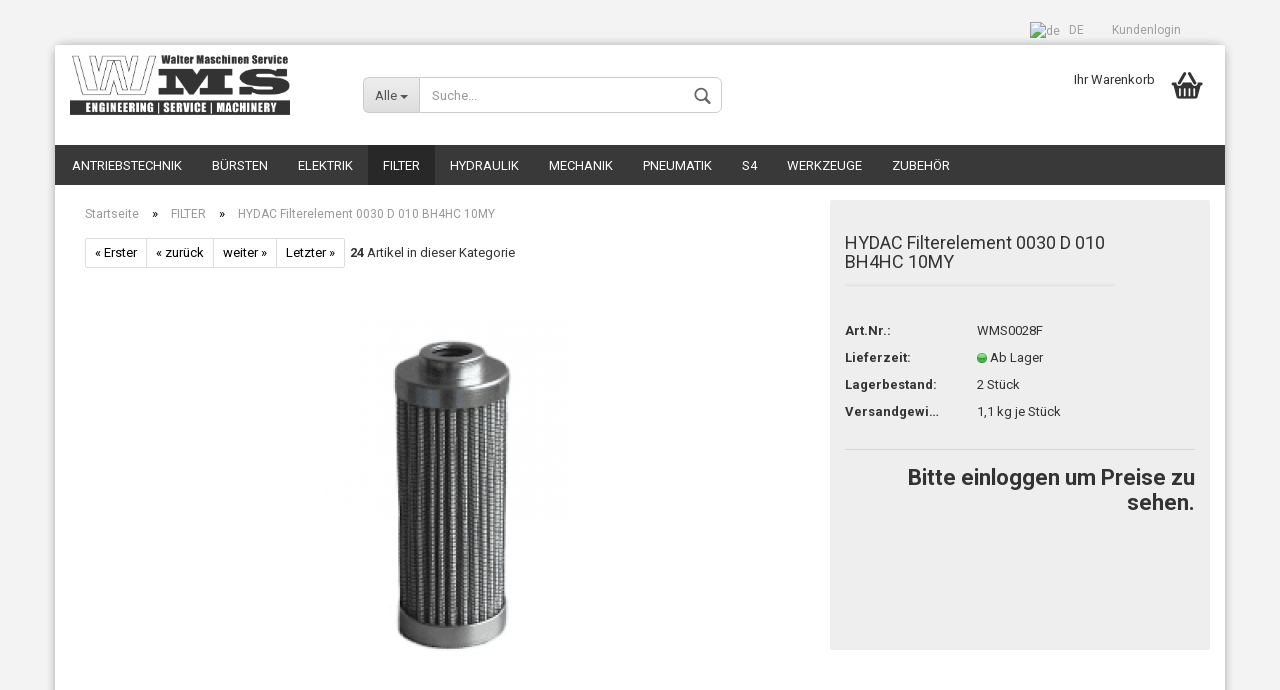

--- FILE ---
content_type: text/html; charset=utf-8
request_url: http://www.wms.co.at/waltergroup/ecommerce/gambio/wmsb2b/Hydac-0330-D-010-BN4HC-10MY-Filterelement-441-446.html
body_size: 11237
content:



	<!DOCTYPE html>
	<html xmlns="http://www.w3.org/1999/xhtml" dir="ltr" lang="de">
		
			<head>
				
		
				<!--
		
				=========================================================
				Shopsoftware by Gambio GmbH (c) 2005-2017 [www.gambio.de]
				=========================================================
		
				Gambio GmbH offers you highly scalable E-Commerce-Solutions and Services.
				The Shopsoftware is redistributable under the GNU General Public License (Version 2) [http://www.gnu.org/licenses/gpl-2.0.html].
				based on: E-Commerce Engine Copyright (c) 2006 xt:Commerce, created by Mario Zanier & Guido Winger and licensed under GNU/GPL.
				Information and contribution at http://www.xt-commerce.com
		
				=========================================================
				Please visit our website: www.gambio.de
				=========================================================
		
				-->
				
				<meta name="viewport" content="width=device-width, initial-scale=1, minimum-scale=1.0, maximum-scale=1.0, user-scalable=no" />
				
				<meta http-equiv="Content-Type" content="text/html; charset=utf-8" />
		<meta name="language" content="de" />
		<meta name="keywords" content="Hydac 0330 D 010 BN4HC 10MY Filterelement" />
		<meta name="description" content="Hydac 0330 D 010 BN4HC 10MY Filterelement" />
		<title>WMS Kundenportal - Hydac 0330 D 010 BN4HC 10MY Filterelement</title>

				<base href="http://www.wms.co.at/waltergroup/ecommerce/gambio/wmsb2b/" />
		
									<link rel="shortcut icon" href="http://www.wms.co.at/waltergroup/ecommerce/gambio/wmsb2b/images/logos/favicon.ico" type="image/x-icon" />
						
									<link rel="apple-touch-icon" href="http://www.wms.co.at/waltergroup/ecommerce/gambio/wmsb2b/images/logos/favicon.png" />
						
									<link id="main-css" type="text/css" rel="stylesheet" href="templates/Honeygrid/main.min.css?bust=1635329602" />
						
				<!--[if lt IE 9]>
				<link type="text/css" rel="stylesheet" href="templates/Honeygrid/styles/ie8.css" />
				<![endif]-->
		
				<meta name="robots" content="index,follow" />
		<link rel="canonical" href="http://www.wms.co.at/waltergroup/ecommerce/gambio/wmsb2b/Hydac-0330-D-010-BN4HC-10MY-Filterelement-441-446.html?language=de" />
		<link rel="alternate" hreflang="x-default" href="http://www.wms.co.at/waltergroup/ecommerce/gambio/wmsb2b/Hydac-0330-D-010-BN4HC-10MY-Filterelement-441-446.html?language=de" />
		<link rel="alternate" hreflang="en" href="http://www.wms.co.at/waltergroup/ecommerce/gambio/wmsb2b/Hydac-0330-D-010-BN4HC-10MY-Filter-element-441-446.html?language=en" />
		<link rel="alternate" hreflang="de" href="http://www.wms.co.at/waltergroup/ecommerce/gambio/wmsb2b/Hydac-0330-D-010-BN4HC-10MY-Filterelement-441-446.html?language=de" />
		
				
							</head>
		
		
			<body class="page-product-info"
			      data-gambio-namespace="http://www.wms.co.at/waltergroup/ecommerce/gambio/wmsb2b/templates/Honeygrid/assets/javascript/engine"
			      data-jse-namespace="http://www.wms.co.at/waltergroup/ecommerce/gambio/wmsb2b/JSEngine/build"
				  data-gambio-widget="input_number responsive_image_loader transitions image_maps modal history dropdown core_workarounds anchor"
			      data-input_number-separator=","
			      >
				
				
					
				
		



	


	
	
		<div id="outer-wrapper" >
			
				<header id="header" class="navbar">
					
					
																													
																
						





	<div id="topbar-container">
						
		
					
		
		
			<div class="navbar-topbar">
				
					<nav data-gambio-widget="menu link_crypter" data-menu-switch-element-position="false" data-menu-events='{"desktop": ["click"], "mobile": ["click"]}' data-menu-ignore-class="dropdown-menu">
						<ul class="nav navbar-nav navbar-right">
							
							
															
							
							
															
							
							
															
			
															<li class="dropdown navbar-topbar-item first">
									
									
																					
												<a href="#" class="dropdown-toggle" data-toggle-hover="dropdown">
													
														<img src="lang/german/flag.png" title="de" alt="de" class="hidden-xs"/>
													
													
													
														<span class="language-code hidden-xs">
															de
														</span>
													
													
													
														<span class="visible-xs-block">
															Sprache
															
																<span class="glyphicon">
																	<img src="lang/german/flag.png" title="de" alt="de"/>
																</span>
															
														</span>
													
												</a>
											
																			
				
									<ul class="level_2 dropdown-menu arrow-top">
										<li class="arrow"></li>
										<li>
											
												<form action="/waltergroup/ecommerce/gambio/wmsb2b/Hydac-0330-D-010-BN4HC-10MY-Filterelement-441-446.html" method="get" class="form-horizontal">
													
													
																													
																<div class="form-group">
																	<label for="language-select">Sprache auswählen</label>
																	
	<select name="language" class="form-control" id="language-select">
					
				<option value="de" selected="selected">Deutsch</option>
			
					
				<option value="en">English</option>
			
		
	</select>

																</div>
															
																											
													
													
																													
																<div class="form-group">
																	<label for="currencies-select">Währung auswählen</label>
																	
			
			<select name="currency" class="form-control" id="currencies-select">
									
						<option value="EUR" selected="selected">EUR</option>
					
									
						<option value="USD">USD</option>
					
									
						<option value="CHF">CHF</option>
					
				
			</select>
		
	
																</div>
															
																											
													
													
																											
													
													
														<div class="dropdown-footer row">
															<input type="submit" class="btn btn-primary btn-block" value="Speichern" title="Speichern" />
														</div>
													
													
													<input type="hidden" name="products_id" value="446"/>
					
												</form>
											
										</li>
									</ul>
								</li>
														
							
																	
										<li class="dropdown navbar-topbar-item">
											<a title="Anmeldung" href="/waltergroup/ecommerce/gambio/wmsb2b/Hydac-0330-D-010-BN4HC-10MY-Filterelement-441-446.html#" class="dropdown-toggle" data-toggle-hover="dropdown">
												Kundenlogin
												<span class="fa fa-sign-in visible-xs-block"></span>
											</a>
											




	<ul class="dropdown-menu dropdown-menu-login arrow-top">
		
			<li class="arrow"></li>
		
		
		
			<li class="dropdown-header hidden-xs">Kundenlogin</li>
		
		
		
			<li>
				<form action="http://www.wms.co.at/waltergroup/ecommerce/gambio/wmsb2b/login.php?action=process" method="post" class="form-horizontal">
					
						<div class="form-group">
							<input type="text" id="login-username" class="form-control" placeholder="E-Mail" name="email_address" />
						</div>
					
					
						<div class="form-group">
							<input type="password" id="login-password" class="form-control" placeholder="Passwort" name="password" />
						</div>
					
					
						<div class="dropdown-footer row">
							
								<input type="submit" class="btn btn-primary btn-block" value="Anmelden" />
							
	

	
							<ul>
								
									<li>
										<a title="Konto erstellen" href="http://www.wms.co.at/waltergroup/ecommerce/gambio/wmsb2b/login.php">
											Konto erstellen
										</a>
									</li>
								
								
									<li>
										<a title="Passwort vergessen?" href="http://www.wms.co.at/waltergroup/ecommerce/gambio/wmsb2b/password_double_opt.php">
											Passwort vergessen?
										</a>
									</li>
								
							</ul>
						</div>
					
				</form>
			</li>
		
	</ul>

										</li>
									
															
			
							
							
							
															
			
						</ul>
					</nav>
				
			</div>
		
	</div>

					
			
					
						<div class="inside">
				
							<div class="row">
					
								
																																									
									<div class="navbar-header" data-gambio-widget="mobile_menu">
																					
													
		<div id="navbar-brand" class="navbar-brand">
			<a href="http://www.wms.co.at/waltergroup/ecommerce/gambio/wmsb2b/" title="WMS Walter Maschiennservice GmbH &amp; Co. KG" style="background-image: url('http://www.wms.co.at/waltergroup/ecommerce/gambio/wmsb2b/images/logos/wms_logo.png')"></a>
		</div>
	

											
																				
											
	
	
			
	
		<button type="button" class="navbar-toggle" data-mobile_menu-target="#categories .navbar-collapse"
		        data-mobile_menu-body-class="categories-open" data-mobile_menu-toggle-content-visibility>
			<i class="gm-menu"></i>
		</button>
	
	
	
		<button type="button" class="navbar-toggle cart-icon" data-mobile_menu-location="shopping_cart.php">
			<i class="gm-cart-basket"></i>
			<span class="cart-products-count hidden">
				0
			</span>
		</button>
	
	
			
			<button type="button" class="navbar-toggle" data-mobile_menu-target="#search" data-mobile_menu-body-class="search-open"
					data-mobile_menu-toggle-content-visibility>
				<i class="gm-search"></i>
			</button>
		
	
										
									</div>
								
								
								
																			






	<div id="search" class="navbar-search collapse navbar-collapse">
		
		
						<p class="navbar-search-header dropdown-header">Suche</p>
		
		
		
			<form action="advanced_search_result.php" method="get" data-gambio-widget="live_search">
		
				<div class="navbar-search-input-group input-group">
					<div class="navbar-search-input-group-btn input-group-btn custom-dropdown" data-dropdown-trigger-change="false" data-dropdown-trigger-no-change="false">
						
						
							<button type="button" class="btn btn-default dropdown-toggle" data-toggle="dropdown" aria-haspopup="true" aria-expanded="false">
								<span class="dropdown-name">Alle</span> <span class="caret"></span>
							</button>
						
						
						
															
									<ul class="dropdown-menu">
																				
												<li><a href="#" data-rel="0">Alle</a></li>
											
																							
													<li><a href="#" data-rel="2">ELEKTRIK</a></li>
												
																							
													<li><a href="#" data-rel="3">MECHANIK</a></li>
												
																							
													<li><a href="#" data-rel="4">HYDRAULIK</a></li>
												
																							
													<li><a href="#" data-rel="5">FILTER</a></li>
												
																							
													<li><a href="#" data-rel="6">PNEUMATIK</a></li>
												
																							
													<li><a href="#" data-rel="7">ZUBEHÖR</a></li>
												
																							
													<li><a href="#" data-rel="8">BÜRSTEN</a></li>
												
																							
													<li><a href="#" data-rel="9">ANTRIEBSTECHNIK</a></li>
												
																							
													<li><a href="#" data-rel="19">WERKZEUGE</a></li>
												
																							
													<li><a href="#" data-rel="74">S4</a></li>
												
											
										
									</ul>
								
													
						
						
															
									<select name="categories_id" id="search-categories-id">
										<option value="0">Alle</option>
																																	
													<option value="2">ELEKTRIK</option>
												
																							
													<option value="3">MECHANIK</option>
												
																							
													<option value="4">HYDRAULIK</option>
												
																							
													<option value="5">FILTER</option>
												
																							
													<option value="6">PNEUMATIK</option>
												
																							
													<option value="7">ZUBEHÖR</option>
												
																							
													<option value="8">BÜRSTEN</option>
												
																							
													<option value="9">ANTRIEBSTECHNIK</option>
												
																							
													<option value="19">WERKZEUGE</option>
												
																							
													<option value="74">S4</option>
												
											
										
									</select>
								
													
						
					</div>
					<input type="text" name="keywords" placeholder="Suche..." class="form-control search-input" autocomplete="off" />
					
					
						<button type="submit" class="gm-search form-control-feedback"></button>
					
					
				</div>
		
				
									<input type="hidden" value="1" name="inc_subcat" />
								
				
					<div class="navbar-search-footer visible-xs-block">
						
							<button class="btn btn-primary btn-block" type="submit">
								Suche...
							</button>
						
						
							<a href="advanced_search.php" class="btn btn-default btn-block" title="Erweiterte Suche">
								Erweiterte Suche
							</a>
						
					</div>
				
				
				<div class="search-result-container"></div>
		
			</form>
		
	</div>

																	
							
								
																			
											
	<div class="custom-container">
		<div class="inside">
							<!--&nbsp;-->
					</div>
	</div>

										
																	
							
								
																			
																						


	<nav id="cart-container" class="navbar-cart" data-gambio-widget="menu cart_dropdown" data-menu-switch-element-position="false">
		
			<ul class="cart-container-inner">
				
					<li>
						<a href="http://www.wms.co.at/waltergroup/ecommerce/gambio/wmsb2b/shopping_cart.php" class="dropdown-toggle">
							
								<i class="gm-cart-basket"></i>
								<span class="cart">
									Ihr Warenkorb<br />
									<span class="products">
										
									</span>
								</span>
							
							
																	<span class="cart-products-count hidden">
										
									</span>
															
						</a>
						
						



	<ul class="dropdown-menu arrow-top cart-dropdown cart-empty">
		
			<li class="arrow"></li>
		
	
		
					
	
		
			<li class="cart-dropdown-inside">
		
				
									
				
									
						<div class="cart-empty">
							Sie haben noch keine Artikel in Ihrem Warenkorb.
						</div>
					
								
			</li>
		
	</ul>

					</li>
				
			</ul>
		
	</nav>

										
																	
				
							</div>
							
						</div>
					
			
					
					
					


					
					
													
																



	<div id="categories">
		<div class="navbar-collapse collapse">
			
				<nav class="navbar-default navbar-categories" data-gambio-widget="menu">
					
						<ul class="level-1 nav navbar-nav">
															
									<li class="dropdown level-1-child" data-id="9">
										
											<a class="dropdown-toggle" href="http://www.wms.co.at/waltergroup/ecommerce/gambio/wmsb2b/RIEMEN/" title="ANTRIEBSTECHNIK">
												
													ANTRIEBSTECHNIK
												
																							</a>
										
										
										
																							
													<ul data-level="2" class="level-2 dropdown-menu dropdown-menu-child">
														
															<li class="enter-category hidden-sm hidden-md hidden-lg show-more">
																
																	<a class="dropdown-toggle" href="http://www.wms.co.at/waltergroup/ecommerce/gambio/wmsb2b/RIEMEN/" title="ANTRIEBSTECHNIK">
																		
																			ANTRIEBSTECHNIK anzeigen
																		
																	</a>
																
															</li>
														
														
																																																																																																																																																																																																																																																																																																																																																																																																																																																																																																																																																																										
													
																													
																															
																	<li class="level-2-child">
																		<a href="http://www.wms.co.at/waltergroup/ecommerce/gambio/wmsb2b/RIEMEN/ANTRIEBSREGLER/" title="ANTRIEBSREGLER">
																			ANTRIEBSREGLER
																		</a>
																																			</li>
																
																															
																	<li class="level-2-child">
																		<a href="http://www.wms.co.at/waltergroup/ecommerce/gambio/wmsb2b/RIEMEN/ANTRIEBSWELLEN/" title="ANTRIEBSWELLEN">
																			ANTRIEBSWELLEN
																		</a>
																																			</li>
																
																															
																	<li class="level-2-child">
																		<a href="http://www.wms.co.at/waltergroup/ecommerce/gambio/wmsb2b/RIEMEN/MOTOREN-24/" title="ELEKTRISCHE MOTOREN">
																			ELEKTRISCHE MOTOREN
																		</a>
																																			</li>
																
																															
																	<li class="level-2-child">
																		<a href="http://www.wms.co.at/waltergroup/ecommerce/gambio/wmsb2b/RIEMEN/ENCODER/" title="ENCODER">
																			ENCODER
																		</a>
																																			</li>
																
																															
																	<li class="level-2-child">
																		<a href="http://www.wms.co.at/waltergroup/ecommerce/gambio/wmsb2b/RIEMEN/KUPPLUNGEN/" title="KUPPLUNGEN">
																			KUPPLUNGEN
																		</a>
																																			</li>
																
																															
																	<li class="level-2-child">
																		<a href="http://www.wms.co.at/waltergroup/ecommerce/gambio/wmsb2b/RIEMEN/RIEMEN-25/" title="RIEMEN">
																			RIEMEN
																		</a>
																																			</li>
																
																															
																	<li class="level-2-child">
																		<a href="http://www.wms.co.at/waltergroup/ecommerce/gambio/wmsb2b/RIEMEN/rollen/" title="ROLLEN">
																			ROLLEN
																		</a>
																																			</li>
																
																															
																	<li class="level-2-child">
																		<a href="http://www.wms.co.at/waltergroup/ecommerce/gambio/wmsb2b/RIEMEN/SANFTSTARTER/" title="SANFTSTARTER">
																			SANFTSTARTER
																		</a>
																																			</li>
																
																															
																	<li class="level-2-child">
																		<a href="http://www.wms.co.at/waltergroup/ecommerce/gambio/wmsb2b/RIEMEN/Zahnraeder/" title="ZAHNRÄDER">
																			ZAHNRÄDER
																		</a>
																																			</li>
																
															
														
																												
														
															<li class="enter-category hidden-more hidden-xs">
																<a class="dropdown-toggle col-xs-6"
																   href="http://www.wms.co.at/waltergroup/ecommerce/gambio/wmsb2b/RIEMEN/"
																   title="ANTRIEBSTECHNIK">ANTRIEBSTECHNIK anzeigen</a>
							
																<span class="close-menu-container col-xs-6">
																	<span class="close-flyout">
																		<i class="fa fa-close"></i>
																	</span>
																</span>
															</li>
														
													
													</ul>
												
																					
										
									</li>
								
															
									<li class="level-1-child" data-id="8">
										
											<a class="dropdown-toggle" href="http://www.wms.co.at/waltergroup/ecommerce/gambio/wmsb2b/BUeRSTEN/" title="BÜRSTEN">
												
													BÜRSTEN
												
																							</a>
										
										
										
																					
										
									</li>
								
															
									<li class="dropdown level-1-child" data-id="2">
										
											<a class="dropdown-toggle" href="http://www.wms.co.at/waltergroup/ecommerce/gambio/wmsb2b/ELEKTRIK/" title="ELEKTRIK">
												
													ELEKTRIK
												
																							</a>
										
										
										
																							
													<ul data-level="2" class="level-2 dropdown-menu dropdown-menu-child">
														
															<li class="enter-category hidden-sm hidden-md hidden-lg show-more">
																
																	<a class="dropdown-toggle" href="http://www.wms.co.at/waltergroup/ecommerce/gambio/wmsb2b/ELEKTRIK/" title="ELEKTRIK">
																		
																			ELEKTRIK anzeigen
																		
																	</a>
																
															</li>
														
														
																																																																																																																																																																																																																																																																																																																																																																																																																																																																																																																																																																																																																																																																																																																																																																																																																																																																																						
													
																													
																															
																	<li class="level-2-child">
																		<a href="http://www.wms.co.at/waltergroup/ecommerce/gambio/wmsb2b/ELEKTRIK/ELEKTRONIK/" title="ELEKTRONIK">
																			ELEKTRONIK
																		</a>
																																			</li>
																
																															
																	<li class="level-2-child">
																		<a href="http://www.wms.co.at/waltergroup/ecommerce/gambio/wmsb2b/ELEKTRIK/ENERGIEKETTEN/" title="ENERGIEKETTEN">
																			ENERGIEKETTEN
																		</a>
																																			</li>
																
																															
																	<li class="level-2-child">
																		<a href="http://www.wms.co.at/waltergroup/ecommerce/gambio/wmsb2b/ELEKTRIK/FELDBUSTECHNIK/" title="FELDBUSTECHNIK">
																			FELDBUSTECHNIK
																		</a>
																																			</li>
																
																															
																	<li class="level-2-child">
																		<a href="http://www.wms.co.at/waltergroup/ecommerce/gambio/wmsb2b/ELEKTRIK/KABEL---VERBINDER/" title="KABEL & VERBINDER">
																			KABEL & VERBINDER
																		</a>
																																			</li>
																
																															
																	<li class="level-2-child">
																		<a href="http://www.wms.co.at/waltergroup/ecommerce/gambio/wmsb2b/ELEKTRIK/messschieber/" title="MESSSSYSTEME">
																			MESSSSYSTEME
																		</a>
																																			</li>
																
																															
																	<li class="level-2-child">
																		<a href="http://www.wms.co.at/waltergroup/ecommerce/gambio/wmsb2b/ELEKTRIK/NETZGERAeTE/" title="NETZGERÄTE">
																			NETZGERÄTE
																		</a>
																																			</li>
																
																															
																	<li class="level-2-child">
																		<a href="http://www.wms.co.at/waltergroup/ecommerce/gambio/wmsb2b/ELEKTRIK/Relais/" title="RELAIS">
																			RELAIS
																		</a>
																																			</li>
																
																															
																	<li class="level-2-child">
																		<a href="http://www.wms.co.at/waltergroup/ecommerce/gambio/wmsb2b/ELEKTRIK/SCHALTER---TASTER/" title="SCHALTER & TASTER">
																			SCHALTER & TASTER
																		</a>
																																			</li>
																
																															
																	<li class="level-2-child">
																		<a href="http://www.wms.co.at/waltergroup/ecommerce/gambio/wmsb2b/ELEKTRIK/SCHUTZSCHALTER/" title="SCHUTZSCHALTER">
																			SCHUTZSCHALTER
																		</a>
																																			</li>
																
																															
																	<li class="level-2-child">
																		<a href="http://www.wms.co.at/waltergroup/ecommerce/gambio/wmsb2b/ELEKTRIK/SENSORIK/" title="SENSORIK">
																			SENSORIK
																		</a>
																																			</li>
																
																															
																	<li class="level-2-child">
																		<a href="http://www.wms.co.at/waltergroup/ecommerce/gambio/wmsb2b/ELEKTRIK/SICHERHEITSTECHNIK/" title="SICHERHEITSTECHNIK">
																			SICHERHEITSTECHNIK
																		</a>
																																			</li>
																
																															
																	<li class="level-2-child">
																		<a href="http://www.wms.co.at/waltergroup/ecommerce/gambio/wmsb2b/ELEKTRIK/STEUERUNGEN/" title="STEUERUNGEN">
																			STEUERUNGEN
																		</a>
																																			</li>
																
																															
																	<li class="level-2-child">
																		<a href="http://www.wms.co.at/waltergroup/ecommerce/gambio/wmsb2b/ELEKTRIK/technische-beleuchtung/" title="TECHNISCHE BELEUCHTUNG">
																			TECHNISCHE BELEUCHTUNG
																		</a>
																																			</li>
																
																															
																	<li class="level-2-child">
																		<a href="http://www.wms.co.at/waltergroup/ecommerce/gambio/wmsb2b/ELEKTRIK/Verteiler/" title="VERTEILER">
																			VERTEILER
																		</a>
																																			</li>
																
															
														
																												
														
															<li class="enter-category hidden-more hidden-xs">
																<a class="dropdown-toggle col-xs-6"
																   href="http://www.wms.co.at/waltergroup/ecommerce/gambio/wmsb2b/ELEKTRIK/"
																   title="ELEKTRIK">ELEKTRIK anzeigen</a>
							
																<span class="close-menu-container col-xs-6">
																	<span class="close-flyout">
																		<i class="fa fa-close"></i>
																	</span>
																</span>
															</li>
														
													
													</ul>
												
																					
										
									</li>
								
															
									<li class="level-1-child active" data-id="5">
										
											<a class="dropdown-toggle" href="http://www.wms.co.at/waltergroup/ecommerce/gambio/wmsb2b/FILTER/" title="FILTER">
												
													FILTER
												
																							</a>
										
										
										
																					
										
									</li>
								
															
									<li class="dropdown level-1-child" data-id="4">
										
											<a class="dropdown-toggle" href="http://www.wms.co.at/waltergroup/ecommerce/gambio/wmsb2b/HYDRAULIK/" title="HYDRAULIK">
												
													HYDRAULIK
												
																							</a>
										
										
										
																							
													<ul data-level="2" class="level-2 dropdown-menu dropdown-menu-child">
														
															<li class="enter-category hidden-sm hidden-md hidden-lg show-more">
																
																	<a class="dropdown-toggle" href="http://www.wms.co.at/waltergroup/ecommerce/gambio/wmsb2b/HYDRAULIK/" title="HYDRAULIK">
																		
																			HYDRAULIK anzeigen
																		
																	</a>
																
															</li>
														
														
																																																																																																																																																																																																																																																																																																																																																																																																																																																																																																																																																																																																																																																																																																		
													
																													
																															
																	<li class="level-2-child">
																		<a href="http://www.wms.co.at/waltergroup/ecommerce/gambio/wmsb2b/HYDRAULIK/AGGREGATE/" title="AGGREGATE">
																			AGGREGATE
																		</a>
																																			</li>
																
																															
																	<li class="level-2-child">
																		<a href="http://www.wms.co.at/waltergroup/ecommerce/gambio/wmsb2b/HYDRAULIK/DICHTSAeTZE/" title="DICHTUNGEN & O-RINGE">
																			DICHTUNGEN & O-RINGE
																		</a>
																																			</li>
																
																															
																	<li class="level-2-child">
																		<a href="http://www.wms.co.at/waltergroup/ecommerce/gambio/wmsb2b/HYDRAULIK/DRUCKSCHALTER/" title="DRUCKSCHALTER">
																			DRUCKSCHALTER
																		</a>
																																			</li>
																
																															
																	<li class="level-2-child">
																		<a href="http://www.wms.co.at/waltergroup/ecommerce/gambio/wmsb2b/HYDRAULIK/DURCKSENSOREN/" title="DURCKSENSOREN">
																			DURCKSENSOREN
																		</a>
																																			</li>
																
																															
																	<li class="level-2-child">
																		<a href="http://www.wms.co.at/waltergroup/ecommerce/gambio/wmsb2b/HYDRAULIK/MANOMETER/" title="MANOMETER">
																			MANOMETER
																		</a>
																																			</li>
																
																															
																	<li class="level-2-child">
																		<a href="http://www.wms.co.at/waltergroup/ecommerce/gambio/wmsb2b/HYDRAULIK/MOTOREN/" title="MOTOREN">
																			MOTOREN
																		</a>
																																			</li>
																
																															
																	<li class="level-2-child">
																		<a href="http://www.wms.co.at/waltergroup/ecommerce/gambio/wmsb2b/HYDRAULIK/PUMPEN/" title="PUMPEN">
																			PUMPEN
																		</a>
																																			</li>
																
																															
																	<li class="level-2-child">
																		<a href="http://www.wms.co.at/waltergroup/ecommerce/gambio/wmsb2b/HYDRAULIK/Schlaeuche/" title="SCHLÄUCHE">
																			SCHLÄUCHE
																		</a>
																																			</li>
																
																															
																	<li class="level-2-child">
																		<a href="http://www.wms.co.at/waltergroup/ecommerce/gambio/wmsb2b/HYDRAULIK/SENSOREN/" title="SENSOREN">
																			SENSOREN
																		</a>
																																			</li>
																
																															
																	<li class="level-2-child">
																		<a href="http://www.wms.co.at/waltergroup/ecommerce/gambio/wmsb2b/HYDRAULIK/VENTILE/" title="VENTILE">
																			VENTILE
																		</a>
																																			</li>
																
																															
																	<li class="level-2-child">
																		<a href="http://www.wms.co.at/waltergroup/ecommerce/gambio/wmsb2b/HYDRAULIK/ZYLINDER/" title="ZYLINDER">
																			ZYLINDER
																		</a>
																																			</li>
																
															
														
																												
														
															<li class="enter-category hidden-more hidden-xs">
																<a class="dropdown-toggle col-xs-6"
																   href="http://www.wms.co.at/waltergroup/ecommerce/gambio/wmsb2b/HYDRAULIK/"
																   title="HYDRAULIK">HYDRAULIK anzeigen</a>
							
																<span class="close-menu-container col-xs-6">
																	<span class="close-flyout">
																		<i class="fa fa-close"></i>
																	</span>
																</span>
															</li>
														
													
													</ul>
												
																					
										
									</li>
								
															
									<li class="dropdown level-1-child" data-id="3">
										
											<a class="dropdown-toggle" href="http://www.wms.co.at/waltergroup/ecommerce/gambio/wmsb2b/MECHANIK/" title="MECHANIK">
												
													MECHANIK
												
																							</a>
										
										
										
																							
													<ul data-level="2" class="level-2 dropdown-menu dropdown-menu-child">
														
															<li class="enter-category hidden-sm hidden-md hidden-lg show-more">
																
																	<a class="dropdown-toggle" href="http://www.wms.co.at/waltergroup/ecommerce/gambio/wmsb2b/MECHANIK/" title="MECHANIK">
																		
																			MECHANIK anzeigen
																		
																	</a>
																
															</li>
														
														
																																																																																																																																																																																																																																																																																																																																																																																																																																																																																																																																																																																																																																						
													
																													
																															
																	<li class="level-2-child">
																		<a href="http://www.wms.co.at/waltergroup/ecommerce/gambio/wmsb2b/MECHANIK/ANLAGEN-KOMPONENTEN/" title="ANLAGEN-KOMPONENTEN">
																			ANLAGEN-KOMPONENTEN
																		</a>
																																			</li>
																
																															
																	<li class="level-2-child">
																		<a href="http://www.wms.co.at/waltergroup/ecommerce/gambio/wmsb2b/MECHANIK/BRUCHBOLZEN/" title="BRUCHBOLZEN">
																			BRUCHBOLZEN
																		</a>
																																			</li>
																
																															
																	<li class="level-2-child">
																		<a href="http://www.wms.co.at/waltergroup/ecommerce/gambio/wmsb2b/MECHANIK/FEDERN/" title="FEDERN">
																			FEDERN
																		</a>
																																			</li>
																
																															
																	<li class="level-2-child">
																		<a href="http://www.wms.co.at/waltergroup/ecommerce/gambio/wmsb2b/MECHANIK/FOeRDERTECHNIK/" title="FÖRDERTECHNIK">
																			FÖRDERTECHNIK
																		</a>
																																			</li>
																
																															
																	<li class="level-2-child">
																		<a href="http://www.wms.co.at/waltergroup/ecommerce/gambio/wmsb2b/MECHANIK/LAGER/" title="LAGER">
																			LAGER
																		</a>
																																			</li>
																
																															
																	<li class="level-2-child">
																		<a href="http://www.wms.co.at/waltergroup/ecommerce/gambio/wmsb2b/MECHANIK/SPANNSTOCK-OBEN/" title="SPANNSTOCK OBEN">
																			SPANNSTOCK OBEN
																		</a>
																																			</li>
																
																															
																	<li class="level-2-child">
																		<a href="http://www.wms.co.at/waltergroup/ecommerce/gambio/wmsb2b/MECHANIK/SPANNSTOCK-UNTEN/" title="SPANNSTOCK UNTEN">
																			SPANNSTOCK UNTEN
																		</a>
																																			</li>
																
																															
																	<li class="level-2-child">
																		<a href="http://www.wms.co.at/waltergroup/ecommerce/gambio/wmsb2b/MECHANIK/STOSSDAeMPFER-73/" title="STOSSDÄMPFER">
																			STOSSDÄMPFER
																		</a>
																																			</li>
																
																															
																	<li class="level-2-child">
																		<a href="http://www.wms.co.at/waltergroup/ecommerce/gambio/wmsb2b/MECHANIK/Z-Puscher/" title="Z-PUSCHER">
																			Z-PUSCHER
																		</a>
																																			</li>
																
																															
																	<li class="level-2-child">
																		<a href="http://www.wms.co.at/waltergroup/ecommerce/gambio/wmsb2b/MECHANIK/zentriereinheit/" title="ZENTRIERUNG EINHEIT">
																			ZENTRIERUNG EINHEIT
																		</a>
																																			</li>
																
															
														
																												
														
															<li class="enter-category hidden-more hidden-xs">
																<a class="dropdown-toggle col-xs-6"
																   href="http://www.wms.co.at/waltergroup/ecommerce/gambio/wmsb2b/MECHANIK/"
																   title="MECHANIK">MECHANIK anzeigen</a>
							
																<span class="close-menu-container col-xs-6">
																	<span class="close-flyout">
																		<i class="fa fa-close"></i>
																	</span>
																</span>
															</li>
														
													
													</ul>
												
																					
										
									</li>
								
															
									<li class="dropdown level-1-child" data-id="6">
										
											<a class="dropdown-toggle" href="http://www.wms.co.at/waltergroup/ecommerce/gambio/wmsb2b/PNEUMATIK/" title="PNEUMATIK">
												
													PNEUMATIK
												
																							</a>
										
										
										
																							
													<ul data-level="2" class="level-2 dropdown-menu dropdown-menu-child">
														
															<li class="enter-category hidden-sm hidden-md hidden-lg show-more">
																
																	<a class="dropdown-toggle" href="http://www.wms.co.at/waltergroup/ecommerce/gambio/wmsb2b/PNEUMATIK/" title="PNEUMATIK">
																		
																			PNEUMATIK anzeigen
																		
																	</a>
																
															</li>
														
														
																																																																																																																																																																																																																																																																																																																																																																																																																																																																																																														
													
																													
																															
																	<li class="level-2-child">
																		<a href="http://www.wms.co.at/waltergroup/ecommerce/gambio/wmsb2b/PNEUMATIK/DRUCKSCHALTER-72/" title="DRUCKSCHALTER">
																			DRUCKSCHALTER
																		</a>
																																			</li>
																
																															
																	<li class="level-2-child">
																		<a href="http://www.wms.co.at/waltergroup/ecommerce/gambio/wmsb2b/PNEUMATIK/LEITUNGEN---SCHLAeUCHE/" title="LEITUNGEN & SCHLÄUCHE">
																			LEITUNGEN & SCHLÄUCHE
																		</a>
																																			</li>
																
																															
																	<li class="level-2-child">
																		<a href="http://www.wms.co.at/waltergroup/ecommerce/gambio/wmsb2b/PNEUMATIK/Manometer/" title="MANOMETER">
																			MANOMETER
																		</a>
																																			</li>
																
																															
																	<li class="level-2-child">
																		<a href="http://www.wms.co.at/waltergroup/ecommerce/gambio/wmsb2b/PNEUMATIK/Pneumatik--Sauger/" title="SAUGER">
																			SAUGER
																		</a>
																																			</li>
																
																															
																	<li class="level-2-child">
																		<a href="http://www.wms.co.at/waltergroup/ecommerce/gambio/wmsb2b/PNEUMATIK/VENTILE-41/" title="VENTILE">
																			VENTILE
																		</a>
																																			</li>
																
																															
																	<li class="level-2-child">
																		<a href="http://www.wms.co.at/waltergroup/ecommerce/gambio/wmsb2b/PNEUMATIK/WARTUNGSEINHEIT/" title="WARTUNGSEINHEIT">
																			WARTUNGSEINHEIT
																		</a>
																																			</li>
																
																															
																	<li class="level-2-child">
																		<a href="http://www.wms.co.at/waltergroup/ecommerce/gambio/wmsb2b/PNEUMATIK/ZUBEHOeR-46/" title="ZUBEHÖR">
																			ZUBEHÖR
																		</a>
																																			</li>
																
																															
																	<li class="level-2-child">
																		<a href="http://www.wms.co.at/waltergroup/ecommerce/gambio/wmsb2b/PNEUMATIK/PNEUMATIKZYLINDER/" title="ZYLINDER">
																			ZYLINDER
																		</a>
																																			</li>
																
															
														
																												
														
															<li class="enter-category hidden-more hidden-xs">
																<a class="dropdown-toggle col-xs-6"
																   href="http://www.wms.co.at/waltergroup/ecommerce/gambio/wmsb2b/PNEUMATIK/"
																   title="PNEUMATIK">PNEUMATIK anzeigen</a>
							
																<span class="close-menu-container col-xs-6">
																	<span class="close-flyout">
																		<i class="fa fa-close"></i>
																	</span>
																</span>
															</li>
														
													
													</ul>
												
																					
										
									</li>
								
															
									<li class="dropdown level-1-child" data-id="74">
										
											<a class="dropdown-toggle" href="http://www.wms.co.at/waltergroup/ecommerce/gambio/wmsb2b/S4/" title="S4">
												
													S4
												
																							</a>
										
										
										
																							
													<ul data-level="2" class="level-2 dropdown-menu dropdown-menu-child">
														
															<li class="enter-category hidden-sm hidden-md hidden-lg show-more">
																
																	<a class="dropdown-toggle" href="http://www.wms.co.at/waltergroup/ecommerce/gambio/wmsb2b/S4/" title="S4">
																		
																			S4 anzeigen
																		
																	</a>
																
															</li>
														
														
																																																																																																																																																																																																																																																																																																																																																																																																																																																		
													
																													
																															
																	<li class="level-2-child">
																		<a href="http://www.wms.co.at/waltergroup/ecommerce/gambio/wmsb2b/S4/Messwerkzeuge/" title="MESSWERKZEUGE">
																			MESSWERKZEUGE
																		</a>
																																			</li>
																
																															
																	<li class="level-2-child">
																		<a href="http://www.wms.co.at/waltergroup/ecommerce/gambio/wmsb2b/S4/S4-Manipulator/" title="S4 MANIPULATOR">
																			S4 MANIPULATOR
																		</a>
																																			</li>
																
																															
																	<li class="level-2-child">
																		<a href="http://www.wms.co.at/waltergroup/ecommerce/gambio/wmsb2b/S4/S4-ROTATOR-UNTEN/" title="S4 ROTATOR UNTEN">
																			S4 ROTATOR UNTEN
																		</a>
																																			</li>
																
																															
																	<li class="level-2-child">
																		<a href="http://www.wms.co.at/waltergroup/ecommerce/gambio/wmsb2b/S4/S4-Tools/" title="S4 TOOLS">
																			S4 TOOLS
																		</a>
																																			</li>
																
																															
																	<li class="level-2-child">
																		<a href="http://www.wms.co.at/waltergroup/ecommerce/gambio/wmsb2b/S4/Scherenmesser-S4/" title="SCHERENMESSER S4">
																			SCHERENMESSER S4
																		</a>
																																			</li>
																
																															
																	<li class="level-2-child">
																		<a href="http://www.wms.co.at/waltergroup/ecommerce/gambio/wmsb2b/S4/stanzkopf/" title="STANZKOPF">
																			STANZKOPF
																		</a>
																																			</li>
																
																															
																	<li class="level-2-child">
																		<a href="http://www.wms.co.at/waltergroup/ecommerce/gambio/wmsb2b/S4/Wartungseinheit/" title="WARTUNGSEINHEIT">
																			WARTUNGSEINHEIT
																		</a>
																																			</li>
																
															
														
																												
														
															<li class="enter-category hidden-more hidden-xs">
																<a class="dropdown-toggle col-xs-6"
																   href="http://www.wms.co.at/waltergroup/ecommerce/gambio/wmsb2b/S4/"
																   title="S4">S4 anzeigen</a>
							
																<span class="close-menu-container col-xs-6">
																	<span class="close-flyout">
																		<i class="fa fa-close"></i>
																	</span>
																</span>
															</li>
														
													
													</ul>
												
																					
										
									</li>
								
															
									<li class="dropdown level-1-child" data-id="19">
										
											<a class="dropdown-toggle" href="http://www.wms.co.at/waltergroup/ecommerce/gambio/wmsb2b/WERKZEUGE/" title="WERKZEUGE">
												
													WERKZEUGE
												
																							</a>
										
										
										
																							
													<ul data-level="2" class="level-2 dropdown-menu dropdown-menu-child">
														
															<li class="enter-category hidden-sm hidden-md hidden-lg show-more">
																
																	<a class="dropdown-toggle" href="http://www.wms.co.at/waltergroup/ecommerce/gambio/wmsb2b/WERKZEUGE/" title="WERKZEUGE">
																		
																			WERKZEUGE anzeigen
																		
																	</a>
																
															</li>
														
														
																																																																																																																																						
													
																													
																															
																	<li class="level-2-child">
																		<a href="http://www.wms.co.at/waltergroup/ecommerce/gambio/wmsb2b/WERKZEUGE/BIEGEWERKZEUGE/" title="BIEGEWERKZEUGE">
																			BIEGEWERKZEUGE
																		</a>
																																			</li>
																
																															
																	<li class="level-2-child">
																		<a href="http://www.wms.co.at/waltergroup/ecommerce/gambio/wmsb2b/WERKZEUGE/ZUBEHOeR-23/" title="ZUBEHÖR">
																			ZUBEHÖR
																		</a>
																																			</li>
																
															
														
																												
														
															<li class="enter-category hidden-more hidden-xs">
																<a class="dropdown-toggle col-xs-6"
																   href="http://www.wms.co.at/waltergroup/ecommerce/gambio/wmsb2b/WERKZEUGE/"
																   title="WERKZEUGE">WERKZEUGE anzeigen</a>
							
																<span class="close-menu-container col-xs-6">
																	<span class="close-flyout">
																		<i class="fa fa-close"></i>
																	</span>
																</span>
															</li>
														
													
													</ul>
												
																					
										
									</li>
								
															
									<li class="dropdown level-1-child" data-id="7">
										
											<a class="dropdown-toggle" href="http://www.wms.co.at/waltergroup/ecommerce/gambio/wmsb2b/ZUBEHOeR/" title="ZUBEHÖR">
												
													ZUBEHÖR
												
																							</a>
										
										
										
																							
													<ul data-level="2" class="level-2 dropdown-menu dropdown-menu-child">
														
															<li class="enter-category hidden-sm hidden-md hidden-lg show-more">
																
																	<a class="dropdown-toggle" href="http://www.wms.co.at/waltergroup/ecommerce/gambio/wmsb2b/ZUBEHOeR/" title="ZUBEHÖR">
																		
																			ZUBEHÖR anzeigen
																		
																	</a>
																
															</li>
														
														
																																																																																																																																																																																																		
													
																													
																															
																	<li class="level-2-child">
																		<a href="http://www.wms.co.at/waltergroup/ecommerce/gambio/wmsb2b/ZUBEHOeR/industriereiniger/" title="INDUSTRIEREINIGER">
																			INDUSTRIEREINIGER
																		</a>
																																			</li>
																
																															
																	<li class="level-2-child">
																		<a href="http://www.wms.co.at/waltergroup/ecommerce/gambio/wmsb2b/ZUBEHOeR/schmierstoffe/" title="SCHMIERSTOFFE">
																			SCHMIERSTOFFE
																		</a>
																																			</li>
																
																															
																	<li class="level-2-child">
																		<a href="http://www.wms.co.at/waltergroup/ecommerce/gambio/wmsb2b/ZUBEHOeR/sicherheit/" title="SICHERHEIT">
																			SICHERHEIT
																		</a>
																																			</li>
																
															
														
																												
														
															<li class="enter-category hidden-more hidden-xs">
																<a class="dropdown-toggle col-xs-6"
																   href="http://www.wms.co.at/waltergroup/ecommerce/gambio/wmsb2b/ZUBEHOeR/"
																   title="ZUBEHÖR">ZUBEHÖR anzeigen</a>
							
																<span class="close-menu-container col-xs-6">
																	<span class="close-flyout">
																		<i class="fa fa-close"></i>
																	</span>
																</span>
															</li>
														
													
													</ul>
												
																					
										
									</li>
								
							
							
							
							
							
								<li class="dropdown dropdown-more" style="display: none">
									<a class="dropdown-toggle" href="#" title="">
										Weitere
									</a>
									<ul class="level-2 dropdown-menu ignore-menu"></ul>
								</li>
							
			
						</ul>
					
				</nav>
			
		</div>
	</div>

							
											
			
				</header>
			
		
			
				
			
		
			
				<div id="wrapper">
					<div class="row">
						
						
							<div id="main">
								<div class="main-inside">
									
										
	<div id="breadcrumb_navi" itemscope itemtype="http://schema.org/BreadcrumbList"><span itemprop="itemListElement" itemscope itemtype="http://schema.org/ListItem">
												<a href="http://www.wms.co.at/waltergroup/ecommerce/gambio/wmsb2b/" class="headerNavigation" itemprop="item">
													<span itemprop="name">Startseite</span>
												</a>
												<meta itemprop="position" content="1" />
											</span> &raquo; <span itemprop="itemListElement" itemscope itemtype="http://schema.org/ListItem">
												<a href="http://www.wms.co.at/waltergroup/ecommerce/gambio/wmsb2b/FILTER/" class="headerNavigation" itemprop="item">
													<span itemprop="name">FILTER</span>
												</a>
												<meta itemprop="position" content="2" />
											</span> &raquo; <span itemprop="itemListElement" itemscope itemtype="http://schema.org/ListItem">
													<span itemprop="name">HYDAC Filterelement 0030 D 010 BH4HC 10MY</span>
													<meta itemprop="position" content="3" />
											</span></div>

									
									
										
									
									




	
		


	<div id="product_navigation" class="panel-pagination">
		<nav>
			
				<ul class="pagination">
											
							<li>
								<a href="-Luftfilterelement---3MY---0007-L-003-P----gelb--.html">&laquo; Erster</a>
							</li>
						
							
											
							<li>
								<a href="-BF-P-7-G-3-K-1-0--Einfuell--und-Belueftungsfilter--3MY--G1----Manometer-1-bis--0-6-Bar-.html">&laquo; zurück</a>
							</li>
						
							
											
							<li>
								<a href="Filterelement---0240--D--010--BN4HC--10MY.html">weiter &raquo;</a>
							</li>
						
							
											
							<li>
								<a href="Filterelement---0240--D--010--BN4HC--10MY-445.html">Letzter &raquo;</a>
							</li>
						
									</ul>
			
			
			
				<span><strong>24</strong> Artikel in dieser Kategorie</span>
			
		</nav>
	</div>

	
	
	<div class="product-info product-info-default row" itemscope="itemscope" itemtype="http://schema.org/Product">
		
		
			
	<div id="product_image_layer">
	
		<div class="product-info-layer-image">
			<div class="product-info-image-inside">
				
									
		
	<div>
		<div id="product-info-layer-image" class="swiper-container" data-gambio-_widget="swiper" data-swiper-target="" data-swiper-controls="#product-info-layer-thumbnails" data-swiper-slider-options='{"breakpoints": [], "pagination": ".js-product-info-layer-image-pagination", "nextButton": ".js-product-info-layer-image-button-next", "prevButton": ".js-product-info-layer-image-button-prev", "effect": "fade", "autoplay": null, "initialSlide": ""}' >
			<div class="swiper-wrapper" >
			
									
																																									
							
			<div class="swiper-slide" >
				<div class="swiper-slide-inside ">
									
						<img 								class="img-responsive"
																								src="images/product_images/popup_images/unbenannt_446_0.png"
								 alt="HYDAC Filterelement 0030 D 010 BH4HC 10MY"								 title="HYDAC Filterelement 0030 D 010 BH4HC 10MY"								 data-magnifier-src="images/product_images/original_images/unbenannt_446_0.png"						/>
					
							</div>
			
			</div>
	

						
					
							</div>
			
			
				<script type="text/mustache">
					<template>
						
							{{#.}}
								<div class="swiper-slide {{className}}">
									<div class="swiper-slide-inside">
										<img {{{srcattr}}} alt="{{title}}" title="{{title}}" itemprop="image" />
									</div>
								</div>
							{{/.}}
						
					</template>
				</script>
			
			
	</div>
	
					
	</div>
	
	
								
			</div>
		</div>
	
		
				
	
	</div>

		
	
		<div class="product-info-content col-xs-12">
	
			<div class="row">
				
				
					<div class="product-info-title-mobile col-xs-12 visible-xs-block visible-sm-block">
						<span>HYDAC Filterelement 0030 D 010 BH4HC 10MY</span>
						<div>
													</div>
					</div>
				
	
				
	
									
						<div class="product-info-stage col-xs-12 col-md-8 centered">
		
								
		<div class="product-info-image has-zoom" data-gambio-widget="image_gallery_lightbox magnifier" data-magnifier-target=".magnifier-target">
			<div class="product-info-image-inside">
				
		
	<div>
		<div id="product_image_swiper" class="swiper-container" data-gambio-widget="swiper" data-swiper-target="" data-swiper-controls="#product_thumbnail_swiper, #product_thumbnail_swiper_mobile" data-swiper-slider-options='{"breakpoints": [], "pagination": ".js-product_image_swiper-pagination", "nextButton": ".js-product_image_swiper-button-next", "prevButton": ".js-product_image_swiper-button-prev", "effect": "fade", "autoplay": null}' >
			<div class="swiper-wrapper" >
			
									
																										
							
			<div class="swiper-slide" >
				<div class="swiper-slide-inside ">
									
						<a
							href="images/product_images/original_images/unbenannt_446_0.png"
							title="HYDAC Filterelement 0030 D 010 BH4HC 10MY"
							>
							<img  itemprop="image"									class="img-responsive"
																											src="images/product_images/info_images/unbenannt_446_0.png"
									 alt="HYDAC Filterelement 0030 D 010 BH4HC 10MY"									 title="HYDAC Filterelement 0030 D 010 BH4HC 10MY"									 data-magnifier-src="images/product_images/original_images/unbenannt_446_0.png"							/>
						</a>
					
							</div>
			
			</div>
	

						
					
							</div>
			
			
				<script type="text/mustache">
					<template>
						
							{{#.}}
								<div class="swiper-slide {{className}}">
									<div class="swiper-slide-inside">
										<img {{{srcattr}}} alt="{{title}}" title="{{title}}" itemprop="image" />
									</div>
								</div>
							{{/.}}
						
					</template>
				</script>
			
			
	</div>
	
					
	</div>
	
	
			</div>
		</div>
	


		
									
						</div>
					
								
				
										<div class="product-info-details col-xs-12 col-md-4" data-gambio-widget="stickybox cart_handler product_min_height_fix">
		
						<div class="loading-overlay"></div>
						<div class="magnifier-overlay"></div>
						<div class="magnifier-target">
							<div class="preloader"></div>
						</div>
		
								
						
						
						
							<form action="product_info.php?gm_boosted_product=Hydac-0330-D-010-BN4HC-10MY-Filterelement-441-446&amp;products_id=446&amp;action=add_product" class="form-horizontal js-product-form">
			
								<div class="hidden-xs hidden-sm">
																</div>
								
								<h1 class="product-info-title-desktop hidden-xs hidden-sm"><span itemprop="name">HYDAC Filterelement 0030 D 010 BH4HC 10MY</span></h1>
			
																	<dl class="dl-horizontal">
											
		<dt class="col-xs-4 text-left">
			Art.Nr.:
		</dt>
		<dd class="col-xs-8 model-number">
			<span itemprop="model">WMS0028F</span>
		</dd>
	

											
		<dt class="col-xs-4 text-left">
			
				<label>
					Lieferzeit:
				</label>
			
		</dt>
		<dd class="col-xs-8">
							
					<span class="img-shipping-time">
						<img src="images/icons/status/green.png" alt="Ab Lager" />
					</span>
				
						
				<span class="products-shipping-time-value">
					Ab Lager
				</span>
			
								</dd>
	

											
		<dt class="col-xs-4 text-left">
			Lagerbestand:
		</dt>
		<dd class="col-xs-8">
			
				<span class="products-quantity-value">
					2
				</span>
			
							
					Stück
				
					</dd>
	

			
										
			
																					
												<dt>Versandgewicht: </dt>
												<dd class="products-details-weight-container"><span>1,1</span> kg je  Stück<dd>
											
																													</dl>
											
								
		

	
			
								
			
								<div class="attribute-images"></div>
			
								
	

			
								
								
			
											
								<div class="cart-error-msg alert alert-danger" role="alert"></div>
			
								
									<div class="price-container"  itemprop="offers" itemscope="itemscope" itemtype="http://schema.org/Offer">
										<div class="price-calc-container" id="attributes-calc-price">
											
	<div class="current-price-container">
		
			<span itemprop="price" content="0.00">Bitte einloggen um Preise zu sehen.</span>
		
			</div>
	
		<meta itemprop="priceCurrency" content="EUR" />
	
	
		<p class="tax-shipping-text text-small">
			
		</p>
	

				
																							<input type="hidden" name="products_id" id="products-id" value="446" />
												<meta itemprop="availability" content="http://schema.org/OutOfStock" />
															
										</div>
									</div>
								
			
								
								
			
							</form>
						
		
											</div>
				
	
				
					<div class="product-info-description col-md-8" data-gambio-widget="tabs">
						


		
					
			<div class="nav-tabs-container" data-gambio-widget="tabs">
	
			<!-- Nav tabs -->
			
				<ul class="nav nav-tabs">
											
							<li class="active">
								<a href="#" title="Beschreibung" onclick="return false">
									Beschreibung
								</a>
							</li>
						
										
									</ul>
			
	
			<!-- Tab panes -->
			
				<div class="tab-content">
											
							<div class="tab-pane active">
								<div class="tab-heading">
									<a href="#" onclick="return false">Beschreibung</a>
								</div>
								<div class="tab-body active" itemprop="description">
									TARIC: 84212980
			
									
	

								</div>
							</div>
						
										
		
									</div>
			
		</div>
	
					</div>
				
	
					
				
					<div class="product-info-share col-md-8">
							
		<div data-gambio-widget="social_share"
		     data-social_share-whatsapp		     		     		     		     >
		</div>
	

					</div>
				
	
															
							<div id="product-ratings" class="product-info-rating col-md-8">
								



	<div data-gambio-widget="more_text">
					
				<h2>Kundenrezensionen</h2>
			
	
			
				<p>Leider sind noch keine Bewertungen vorhanden. Seien Sie der Erste, der das Produkt bewertet.</p>
			
			
					
				<p class="no-login-hint">Sie müssen angemeldet sein um eine Bewertung abgeben zu können. <a href="login.php">Anmelden</a></p>
			
			</div>

							</div>
						
										
			</div><!-- // .row -->
	
		</div><!-- // .product-info-content -->
	
		
			<div class="product-info-listings col-xs-12 clearfix" data-gambio-widget="product_hover">
				
	
	
	
	
	
	
	<!-- #BOF YOOCHOOSE -->
	
	
	
	<!-- #EOF YOOCHOOSE -->
	
		
	
			</div>
		
	
	</div><!-- // .product-info -->

								</div>
							</div>
						
			
						
							<aside id="left">
								
																			<div id="gm_box_pos_2" class="gm_box_container">



	
		
	<div class="box box-filter panel panel-default">
		
			<div class="panel-heading">
									Filter
							</div>
		
		<div class="panel-body">

	

	
		<div id="filterbox-container">
			
				<form name="search_filter" method="get" action="?gm_boosted_product=Hydac-0330-D-010-BN4HC-10MY-Filterelement-441-446&products_id=446" data-gambio-widget="filter"
					  data-gambio-_widget="filter"
					  >
					
						


	<div class="filter-box-form-wrapper">
		<input type="hidden" name="feature_categories_id" value="0" />
		<input type="hidden" name="filter_categories_id" value="0" />
	
					
				<div class="">
					


	<fieldset>
		<div class="form-group">
			
				<label class="control-label option-heading" for="filter_fv_id[2][]">
					Maschinentyp
				</label>
			
			
			
				<select class="form-control" id="filter_fv_id[2][]" name="filter_fv_id[2][]">
					<option value="">-</option>
											
							<option value="98" >
								P1
							</option>
						
											
							<option value="35" >
								P2
							</option>
						
											
							<option value="36" >
								P2 ABT
							</option>
						
											
							<option value="37" >
								P2/16
							</option>
						
											
							<option value="38" >
								P2X
							</option>
						
											
							<option value="39" >
								P2Xe
							</option>
						
											
							<option value="49" >
								P2Xe-2116
							</option>
						
											
							<option value="21" >
								P4-1612
							</option>
						
											
							<option value="22" >
								P4-1712
							</option>
						
											
							<option value="23" >
								P4-1812
							</option>
						
											
							<option value="24" >
								P4-1812 ABT
							</option>
						
											
							<option value="25" >
								P4-1816
							</option>
						
											
							<option value="26" >
								P4-1916
							</option>
						
											
							<option value="27" >
								P4-2112
							</option>
						
											
							<option value="73" >
								P4-2116
							</option>
						
											
							<option value="29" >
								P4-2512 ABT
							</option>
						
											
							<option value="30" >
								P4-2516
							</option>
						
											
							<option value="72" >
								P4-2525
							</option>
						
											
							<option value="28" >
								P4-2533
							</option>
						
											
							<option value="31" >
								P4-3212
							</option>
						
											
							<option value="32" >
								P4-3212 ABT
							</option>
						
											
							<option value="33" >
								P4-3216
							</option>
						
											
							<option value="34" >
								P4-3816
							</option>
						
											
							<option value="40" >
								P4X-1916
							</option>
						
											
							<option value="41" >
								P4X-2116
							</option>
						
											
							<option value="42" >
								P4X-2516
							</option>
						
											
							<option value="43" >
								P4X-3216
							</option>
						
											
							<option value="44" >
								P4X-3816
							</option>
						
											
							<option value="45" >
								P4Xe-1916
							</option>
						
											
							<option value="46" >
								P4Xe-2516
							</option>
						
											
							<option value="47" >
								P4Xe-3216
							</option>
						
											
							<option value="48" >
								P4Xe-3816
							</option>
						
											
							<option value="50" >
								S4.30
							</option>
						
											
							<option value="52" >
								S4L
							</option>
						
											
							<option value="51" >
								S4X
							</option>
						
					
				</select>
			
		</div>
	</fieldset>
	<input type="hidden" name="value_conjunction[2]" value="1" />

					
					
											
				</div>
			
					
				<div class="">
					


	<fieldset data-gambio-widget="checkbox">
		
			<label class="control-label option-heading">
				Rolltor
			</label>
		
	
					
				<div class="checkbox">
					
						<label class="control-label" for="filter_3_74">
							
								<input type="checkbox" id="filter_3_74"
								       name="filter_fv_id[3][]"
								       value="74"
								       data-single_checkbox
								         />
								ADP
							
						</label>
					
				</div>
			
					
				<div class="checkbox">
					
						<label class="control-label" for="filter_3_58">
							
								<input type="checkbox" id="filter_3_58"
								       name="filter_fv_id[3][]"
								       value="58"
								       data-single_checkbox
								         />
								Biegeeinheit
							
						</label>
					
				</div>
			
					
				<div class="checkbox">
					
						<label class="control-label" for="filter_3_78">
							
								<input type="checkbox" id="filter_3_78"
								       name="filter_fv_id[3][]"
								       value="78"
								       data-single_checkbox
								         />
								Elektro-Kabinet
							
						</label>
					
				</div>
			
					
				<div class="checkbox">
					
						<label class="control-label" for="filter_3_77">
							
								<input type="checkbox" id="filter_3_77"
								       name="filter_fv_id[3][]"
								       value="77"
								       data-single_checkbox
								         />
								HPT
							
						</label>
					
				</div>
			
					
				<div class="checkbox">
					
						<label class="control-label" for="filter_3_55">
							
								<input type="checkbox" id="filter_3_55"
								       name="filter_fv_id[3][]"
								       value="55"
								       data-single_checkbox
								         />
								IA Entladeeinheit
							
						</label>
					
				</div>
			
					
				<div class="checkbox">
					
						<label class="control-label" for="filter_3_53">
							
								<input type="checkbox" id="filter_3_53"
								       name="filter_fv_id[3][]"
								       value="53"
								       data-single_checkbox
								         />
								MD-Turm
							
						</label>
					
				</div>
			
					
				<div class="checkbox">
					
						<label class="control-label" for="filter_3_61">
							
								<input type="checkbox" id="filter_3_61"
								       name="filter_fv_id[3][]"
								       value="61"
								       data-single_checkbox
								         />
								MV-Lager
							
						</label>
					
				</div>
			
					
				<div class="checkbox">
					
						<label class="control-label" for="filter_3_56">
							
								<input type="checkbox" id="filter_3_56"
								       name="filter_fv_id[3][]"
								       value="56"
								       data-single_checkbox
								         />
								PCD
							
						</label>
					
				</div>
			
					
				<div class="checkbox">
					
						<label class="control-label" for="filter_3_76">
							
								<input type="checkbox" id="filter_3_76"
								       name="filter_fv_id[3][]"
								       value="76"
								       data-single_checkbox
								         />
								RIP
							
						</label>
					
				</div>
			
					
				<div class="checkbox">
					
						<label class="control-label" for="filter_3_59">
							
								<input type="checkbox" id="filter_3_59"
								       name="filter_fv_id[3][]"
								       value="59"
								       data-single_checkbox
								         />
								SAP
							
						</label>
					
				</div>
			
					
				<div class="checkbox">
					
						<label class="control-label" for="filter_3_54">
							
								<input type="checkbox" id="filter_3_54"
								       name="filter_fv_id[3][]"
								       value="54"
								       data-single_checkbox
								         />
								Stanzeinheit
							
						</label>
					
				</div>
			
		
	
		<input type="hidden"
		       name="value_conjunction[3]"
		       value="1" />
	</fieldset>

					
					
											
				</div>
			
					
				<div class="">
					


	<fieldset data-gambio-widget="checkbox">
		
			<label class="control-label option-heading">
				Komponente
			</label>
		
	
					
				<div class="checkbox">
					
						<label class="control-label" for="filter_4_66">
							
								<input type="checkbox" id="filter_4_66"
								       name="filter_fv_id[4][]"
								       value="66"
								       data-single_checkbox
								         />
								ABA
							
						</label>
					
				</div>
			
					
				<div class="checkbox">
					
						<label class="control-label" for="filter_4_67">
							
								<input type="checkbox" id="filter_4_67"
								       name="filter_fv_id[4][]"
								       value="67"
								       data-single_checkbox
								         />
								ALA
							
						</label>
					
				</div>
			
					
				<div class="checkbox">
					
						<label class="control-label" for="filter_4_75">
							
								<input type="checkbox" id="filter_4_75"
								       name="filter_fv_id[4][]"
								       value="75"
								       data-single_checkbox
								         />
								Option Cut
							
						</label>
					
				</div>
			
					
				<div class="checkbox">
					
						<label class="control-label" for="filter_4_69">
							
								<input type="checkbox" id="filter_4_69"
								       name="filter_fv_id[4][]"
								       value="69"
								       data-single_checkbox
								         />
								P4 Bending
							
						</label>
					
				</div>
			
					
				<div class="checkbox">
					
						<label class="control-label" for="filter_4_101">
							
								<input type="checkbox" id="filter_4_101"
								       name="filter_fv_id[4][]"
								       value="101"
								       data-single_checkbox
								         />
								P4 Hauptpumpe
							
						</label>
					
				</div>
			
					
				<div class="checkbox">
					
						<label class="control-label" for="filter_4_68">
							
								<input type="checkbox" id="filter_4_68"
								       name="filter_fv_id[4][]"
								       value="68"
								       data-single_checkbox
								         />
								P4 Manipulator
							
						</label>
					
				</div>
			
					
				<div class="checkbox">
					
						<label class="control-label" for="filter_4_70">
							
								<input type="checkbox" id="filter_4_70"
								       name="filter_fv_id[4][]"
								       value="70"
								       data-single_checkbox
								         />
								P4 Niederhalter
							
						</label>
					
				</div>
			
					
				<div class="checkbox">
					
						<label class="control-label" for="filter_4_65">
							
								<input type="checkbox" id="filter_4_65"
								       name="filter_fv_id[4][]"
								       value="65"
								       data-single_checkbox
								         />
								P4 Referenz-Tisch
							
						</label>
					
				</div>
			
					
				<div class="checkbox">
					
						<label class="control-label" for="filter_4_63">
							
								<input type="checkbox" id="filter_4_63"
								       name="filter_fv_id[4][]"
								       value="63"
								       data-single_checkbox
								         />
								P4 Tisch
							
						</label>
					
				</div>
			
					
				<div class="checkbox">
					
						<label class="control-label" for="filter_4_71">
							
								<input type="checkbox" id="filter_4_71"
								       name="filter_fv_id[4][]"
								       value="71"
								       data-single_checkbox
								         />
								S4 Referenz-Tisch
							
						</label>
					
				</div>
			
					
				<div class="checkbox">
					
						<label class="control-label" for="filter_4_64">
							
								<input type="checkbox" id="filter_4_64"
								       name="filter_fv_id[4][]"
								       value="64"
								       data-single_checkbox
								         />
								S4 Tisch
							
						</label>
					
				</div>
			
					
				<div class="checkbox">
					
						<label class="control-label" for="filter_4_100">
							
								<input type="checkbox" id="filter_4_100"
								       name="filter_fv_id[4][]"
								       value="100"
								       data-single_checkbox
								         />
								Transportwagen
							
						</label>
					
				</div>
			
					
				<div class="checkbox">
					
						<label class="control-label" for="filter_4_62">
							
								<input type="checkbox" id="filter_4_62"
								       name="filter_fv_id[4][]"
								       value="62"
								       data-single_checkbox
								         />
								Z-Pusher
							
						</label>
					
				</div>
			
		
	
		<input type="hidden"
		       name="value_conjunction[4]"
		       value="1" />
	</fieldset>

					
					
											
				</div>
			
		

		
					

		
			<div class="form-group">
				
					<button class="btn btn-primary btn-block" type="submit" title="Filtern">
						Filtern
					</button>
				
				
				
					<button class="btn btn-default btn-block" type="reset" title="Zurücksetzen">
						Zurücksetzen
					</button>
				
			</div>
		
	
		<input type="hidden" name="filter_url" value="?gm_boosted_product=Hydac-0330-D-010-BN4HC-10MY-Filterelement-441-446&products_id=446" />
		
														<input type="hidden" name="products_id" value="446" />
					
	
		
		
	
	</div>

					
			
					
						<div class="preloader"></div>
					
			
					
						<div class="preloader-message">
							
								<span>Fehler beim Abrufen der verfügbaren Filterwerte!</span>
							
						</div>
					
				</form>
			
		</div>
	

	
		
		</div>
	</div>

	
</div>
<div id="gm_box_pos_8" class="gm_box_container">



	
		
	<div class="box box-newsletter panel panel-default">
		
			<div class="panel-heading">
									Newsletter-Anmeldung
							</div>
		
		<div class="panel-body">

	
	
	
		<form id="sign_in" action="newsletter.php" method="post" data-jse-extensions="validator">
			
			
				<fieldset>
					
					
						<div class="form-group input-container">
							<span class="input-container">
								
									<input type="email" placeholder="E-Mail" class="form-control validate" id="newsletter-email" name="email" value="" data-validator-validate="required email" />
									<i class="fa fa-envelope"></i>
								
							</span>
						</div>
					
					
					
						<div class="form-group">
							
								<button type="submit" class="btn btn-block btn-primary btn-sm" title="Weiter zur Newsletter-Anmeldung">
									Anmelden
								</button>
							
						</div>
					
			
				</fieldset>
			
		
		</form>
	
	
	
		
		</div>
	</div>

	
</div>

																	
								
																	
							</aside>
						
			
						
							<aside id="right">
								
																			
																	
							</aside>
						
			
					</div>
				</div>
			
			
			
	<footer id="footer">
				
		
			<div class="inside">
				<div class="row">
					
						<div class="footer-col-1"></div>
					
					
						<div class="footer-col-2"></div>
					
					
						<div class="footer-col-3"></div>
					
					
						<div class="footer-col-4"></div>
					
				</div>
			</div>
		
		
		
			<div class="footer-bottom"><a href="http://www.gambio.de" target="_blank">Shopsystem</a> by Gambio.de &copy; 2017</div>
		
	</footer>

	
			
							
			
		</div>
	



			
				


	<a class="pageup" data-gambio-widget="pageup" title="Nach oben" href="#">
		
	</a>

			
			
				
	<div class="layer" style="display: none;">
	
		
	
			<div id="magnific_wrapper">
				<div class="modal-dialog">
					<div class="modal-content">
						{{#title}}
						<div class="modal-header">
							<span class="modal-title">{{title}}</span>
						</div>
						{{/title}}
		
						<div class="modal-body">
							{{{items.src}}}
						</div>
		
						{{#showButtons}}
						<div class="modal-footer">
							{{#buttons}}
							<button type="button" id="button_{{index}}_{{uid}}" data-index="{{index}}" class="btn {{class}}" >{{name}}</button>
							{{/buttons}}
						</div>
						{{/showButtons}}
					</div>
				</div>
			</div>
		
		
			<div id="modal_prompt">
				<div>
					{{#content}}
					<div class="icon">&nbsp;</div>
					<p>{{.}}</p>
					{{/content}}
					<form name="prompt" action="#">
						<input type="text" name="input" value="{{value}}" autocomplete="off" />
					</form>
				</div>
			</div>
		
			<div id="modal_alert">
				<div class="white-popup">
					{{#content}}
					<div class="icon">&nbsp;</div>
					<p>{{{.}}}</p>
					{{/content}}
				</div>
			</div>
	
		
		
	</div>

			

			<script type="text/javascript" src="templates/Honeygrid/assets/javascript/init-de.min.js?bust=389e996361e4c0145f3f08fd52d1d416" data-page-token="27d3e764bbfd13530592d6547194ec83" id="init-js"></script>
		<!-- Global site tag (gtag.js) - Google Analytics -->
<script async src="https://www.googletagmanager.com/gtag/js?id=UA-44228798-2"></script>
<script>
  window.dataLayer = window.dataLayer || [];
  function gtag(){dataLayer.push(arguments);}
  gtag('js', new Date());

  gtag('config', 'UA-44228798-2');
</script>


<!-- Global site tag (gtag.js) - Google AdWords: 959801477 -->
<script async src="https://www.googletagmanager.com/gtag/js?id=AW-959801477"></script>
<script>
  window.dataLayer = window.dataLayer || [];
  function gtag(){dataLayer.push(arguments);}
  gtag('js', new Date());

  gtag('config', 'AW-959801477');
</script>

<!-- Start of LiveChat (www.livechatinc.com) code -->
<script>
    window.__lc = window.__lc || {};
    window.__lc.license = 12701856;
    ;(function(n,t,c){function i(n){return e._h?e._h.apply(null,n):e._q.push(n)}var e={_q:[],_h:null,_v:"2.0",on:function(){i(["on",c.call(arguments)])},once:function(){i(["once",c.call(arguments)])},off:function(){i(["off",c.call(arguments)])},get:function(){if(!e._h)throw new Error("[LiveChatWidget] You can't use getters before load.");return i(["get",c.call(arguments)])},call:function(){i(["call",c.call(arguments)])},init:function(){var n=t.createElement("script");n.async=!0,n.type="text/javascript",n.src="https://cdn.livechatinc.com/tracking.js",t.head.appendChild(n)}};!n.__lc.asyncInit&&e.init(),n.LiveChatWidget=n.LiveChatWidget||e}(window,document,[].slice))
</script>
<noscript><a href="https://www.livechatinc.com/chat-with/12701856/" rel="nofollow">Chat with us</a>, powered by <a href="https://www.livechatinc.com/?welcome" rel="noopener nofollow" target="_blank">LiveChat</a></noscript>
<!-- End of LiveChat code --><script async type="text/javascript" src="/waltergroup/ecommerce/gambio/wmsb2b/gm/javascript/GMCounter.js"></script>

			
							
		</body>
	</html>


--- FILE ---
content_type: application/javascript; charset=UTF-8
request_url: https://api.livechatinc.com/v3.6/customer/action/get_dynamic_configuration?x-region=us-south1&license_id=12701856&client_id=c5e4f61e1a6c3b1521b541bc5c5a2ac5&url=http%3A%2F%2Fwww.wms.co.at%2Fwaltergroup%2Fecommerce%2Fgambio%2Fwmsb2b%2FHydac-0330-D-010-BN4HC-10MY-Filterelement-441-446.html&channel_type=code&jsonp=__n7xvf02870d
body_size: 46
content:
__n7xvf02870d({"organization_id":"1819e0cc-aeed-4695-94aa-d814cd5f2d4b","livechat_active":false,"default_widget":"livechat"});

--- FILE ---
content_type: application/javascript
request_url: http://www.wms.co.at/waltergroup/ecommerce/gambio/wmsb2b/templates/Honeygrid/assets/javascript/engine/widgets/image_gallery_lightbox.min.js?bust=389e996361e4c0145f3f08fd52d1d416
body_size: 171
content:
"use strict";gambio.widgets.module("image_gallery_lightbox",[],function(e){var i=$(this),t={};return t.init=function(e){i.magnificPopup({delegate:"a",type:"image",gallery:{enabled:!0}}),e()},t});

--- FILE ---
content_type: application/javascript
request_url: http://www.wms.co.at/waltergroup/ecommerce/gambio/wmsb2b/templates/Honeygrid/assets/javascript/engine/widgets/filter.min.js?bust=389e996361e4c0145f3f08fd52d1d416
body_size: 1696
content:
"use strict";var _typeof="function"==typeof Symbol&&"symbol"==typeof Symbol.iterator?function(e){return typeof e}:function(e){return e&&"function"==typeof Symbol&&e.constructor===Symbol&&e!==Symbol.prototype?"symbol":typeof e};gambio.widgets.module("filter",["form","xhr"],function(e){var t=$(this),i=$("body"),o=null,n=null,r=null,a=null,l=null,s=null,p=!1,d=!1,c=!1,u={requestUrl:"shop.php?do=Filter",resetProductlistingFilter:!1,autoUpdate:!0,updateDelay:200,retries:2,retryDelay:500,selectorMapping:{filterForm:".filter-box-form-wrapper",productsContainer:".product-filter-target",filterSelectionContainer:".filter-selection-container",listingPagination:".productlisting-filter-container .panel-pagination",filterHiddenContainer:".productlisting-filter-container .productlisting-filter-hiddens",paginationInfo:".pagination-info"}},f=$.extend(!0,{},u,e),g={},h=function(e){var i="";s&&s.abort(),d&&(i="&reset=true"),s=$.ajax({url:f.requestUrl+"/GetListing&"+t.serialize()+i,method:"GET",dataType:"json"}).done(function(i){if("undefined"!=typeof i.redirect)return void(location.href=i.redirect);!c&&f.autoUpdate&&($(window).on("popstate",U),c=!0),jse.libs.template.helpers.fill(i.content,n,f.selectorMapping);var o=$(f.selectorMapping.productsContainer);o.attr("data-gambio-widget","cart_handler"),gambio.widgets.init(o);var r=$(f.selectorMapping.productsContainer).parent("div");if(r.attr("data-gambio-widget","product_hover"),r.attr("data-product_hover-scope",".productlist-viewmode-grid"),gambio.widgets.init(r),p&&e){var a=decodeURIComponent(t.serialize());history.pushState({},"filter",location.origin+location.pathname+"?"+a+location.hash),t.trigger("pushstate",[])}else t.trigger("pushstate_no_history",[])})},m=function(e,t){var i=[];return $.each(e.filter_fv_id,function(e,o){if(void 0!==o&&o!==!1)if("object"===("undefined"==typeof o?"undefined":_typeof(o))){var n=[];$.each(o,function(e,t){t!==!1&&n.push(t)}),t?i.push(e+":"+n.join("|")):(i[e]=i[e]||[],i[e]=n)}else i.push(e+":"+o)}),e.filter_fv_id=t?i.join("&"):i,delete e.value_conjunction,e},b=function C(e,n,a){o.removeClass("error").show(),l&&l.abort(),l=jse.libs.xhr.ajax({url:f.requestUrl,data:n},!0).done(function(e){var n=$(e.content.filter.selector).find("input:checkbox").length,r=$(e.content.filter.selector);if(n){var l=$("<div/>").appendTo("body").hide();t.children().appendTo(l).clone().appendTo(t),jse.libs.template.helpers.fill(e.content,l,f.selectorMapping),gambio.widgets.init(l);var s=setInterval(function(){l.find(".single-checkbox").length>0&&(t.children().remove(),l.children().appendTo(t),l.remove(),o.hide(),f.autoUpdate&&h(a),clearInterval(s))},300)}else jse.libs.template.helpers.fill(e.content,i,f.selectorMapping),gambio.widgets.init(r),o.hide(),f.autoUpdate&&h(a);window.gambio.widgets.init(t)}).fail(function(){e<f.retries?r=setTimeout(function(){C(e+1,n,a)},f.retryDelay):o.addClass("error")})},v=function(e){var i=jse.libs.form.getData(t);e=void 0===e||!!e,b(0,m(i,!0),e)},y=function(e){d=!1,f.autoUpdate?(e.preventDefault(),e.stopPropagation(),$.magnificPopup.close()):f.resetProductlistingFilter||jse.libs.form.addHiddenByUrl(t)},j=function(e){e.preventDefault(),e.stopPropagation(),clearTimeout(a),clearTimeout(r),a=setTimeout(v,f.updateDelay)},w=function(e){e.preventDefault(),e.stopPropagation(),jse.libs.form.reset(t),jse.libs.form.addHiddenByUrl(t),d=!0,f.autoUpdate?v():location.href=location.pathname+"?"+t.serialize()},U=function(){jse.libs.form.reset(t),jse.libs.form.prefillForm(t,jse.libs.template.helpers.getUrlParams()),v(!1)},_=function(){$(this).parent().removeClass("collapsed"),$(this).hide()},x=function(e){var t=$(this).attr("rel");e.preventDefault(),e.stopPropagation(),$("#"+t).prop("checked",!0).trigger("change")};return g.init=function(e){o=t.find(".preloader, .preloader-message"),n=$(".main-inside"),p=jse.core.config.get("history"),0===$(f.selectorMapping.productsContainer).length&&(f.autoUpdate=!1),t.on("change",'select, input[type="checkbox"], input[type="text"]',j).on("click",".btn-link",x).on("reset",w).on("submit",y).on("click",".show-more",_),i.addClass("filterbox-enabled"),e()},g});